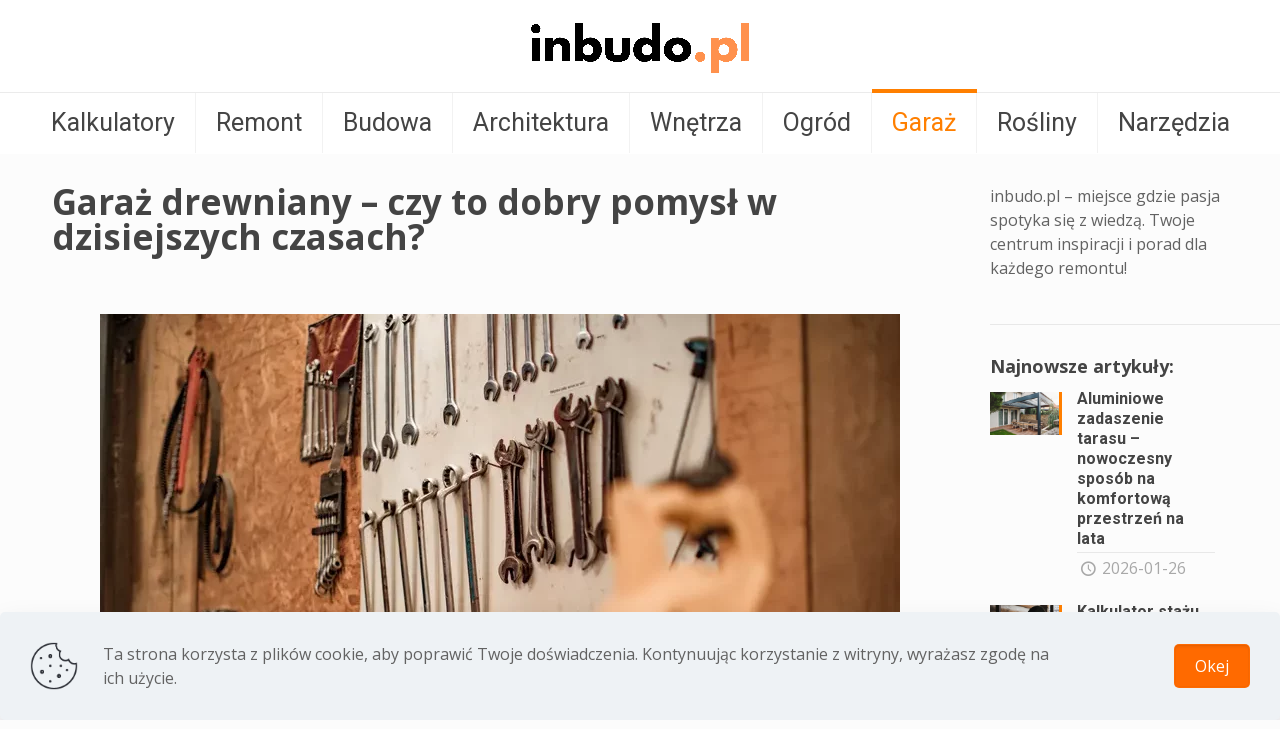

--- FILE ---
content_type: text/html; charset=utf-8
request_url: https://www.google.com/recaptcha/api2/aframe
body_size: 268
content:
<!DOCTYPE HTML><html><head><meta http-equiv="content-type" content="text/html; charset=UTF-8"></head><body><script nonce="NnFReD7c1IbBzvdFxSPDNA">/** Anti-fraud and anti-abuse applications only. See google.com/recaptcha */ try{var clients={'sodar':'https://pagead2.googlesyndication.com/pagead/sodar?'};window.addEventListener("message",function(a){try{if(a.source===window.parent){var b=JSON.parse(a.data);var c=clients[b['id']];if(c){var d=document.createElement('img');d.src=c+b['params']+'&rc='+(localStorage.getItem("rc::a")?sessionStorage.getItem("rc::b"):"");window.document.body.appendChild(d);sessionStorage.setItem("rc::e",parseInt(sessionStorage.getItem("rc::e")||0)+1);localStorage.setItem("rc::h",'1769754384179');}}}catch(b){}});window.parent.postMessage("_grecaptcha_ready", "*");}catch(b){}</script></body></html>

--- FILE ---
content_type: text/css
request_url: https://inbudo.pl/wp-content/themes/betheme-child/style.css?ver=6.9
body_size: -19
content:
/*
Theme Name: Betheme Child
Theme URI: https://themes.muffingroup.com/betheme
Author: Muffin group
Author URI: https://muffingroup.com
Description: Child Theme for Betheme
Template: betheme
Version: 2.0
*/

#Footer #nav_menu-3 ul {
	columns: 2;
	-webkit-columns: 2;
	-moz-columns: 2;
}

--- FILE ---
content_type: application/javascript
request_url: https://inbudo.pl/wp-content/plugins/simply-static-pro/assets/ssp-search-page.js?ver=2.1.6.1
body_size: 5376
content:
'use strict';

// Page helpers for the static search results page and global search redirects.
// This file intentionally contains only logic that is NOT core to Fuse itself.
// It depends on ssp-search.js (for localization and FuseSearchForm).

// --- Small utilities ---
function sspGetQueryParam(name) {
  try {
    const params = new URLSearchParams(window.location.search);
    const val = params.get(name);
    return val ? val : '';
  } catch (_) { return ''; }
}

// Derive the static export base path (e.g., '/static/') from the ssp-config-path meta tag only.
// Falls back to '/'. Always returns a leading and trailing slash.
function sspGetExportBase() {
  const marker = '/wp-content/';
  const norm = (b) => {
    if (!b) return '/';
    if (b.charAt(0) !== '/') b = '/' + b;
    b = b.replace(/\/+/g, '/');
    if (!b.endsWith('/')) b += '/';
    return b;
  };
  try {
    const meta = document.querySelector("meta[name='ssp-config-path']");
    if (meta) {
      let p = meta.getAttribute('content') || '/';
      if (p.charAt(0) !== '/') p = '/' + p;
      const idx = p.indexOf(marker);
      if (idx !== -1) {
        const base = p.substring(0, idx + 1);
        return norm(base || '/');
      }
    }
  } catch (_) {}
  return '/';
}

// Compute optional locale prefix accounting for the export base prefix.
function sspGetLocalePrefixConsideringBase(pathname) {
  const base = sspGetExportBase();
  const baseName = base.replace(/^\//, '').replace(/\/$/, '');
  const parts = pathname.split('/').filter(Boolean);
  let startIdx = 0;
  if (baseName && parts[0] === baseName) startIdx = 1;
  const locale = parts[startIdx] || '';
  return (locale && locale.length === 2) ? ('/' + locale + '/') : '/';
}

// Replace any literal word 'test' within common headings in a scope with the live term
function sspReplaceTestTokens(term, scopeEl) {
  try {
    if (!term) return;
    const selectors = ['h1','h2','h3','.h1','.h2','.h3','.page-title','.entry-title','.archive-title','.search-title','.wp-block-query-title'];
    
    // Helper function to replace text in nodes
    function replaceInScope(scope) {
      let replaced = false;
      selectors.forEach(function(sel){
        const nodes = scope.querySelectorAll(sel);
        nodes.forEach(function(n){
          if (n.querySelector && n.querySelector('#ssp-term')) return;
          n.childNodes.forEach(function(child){
            if (child.nodeType === Node.TEXT_NODE) {
              // Use a fresh regex for each replacement to avoid lastIndex issues
              const newText = child.textContent.replace(/\btest\b/gi, term);
              if (newText !== child.textContent) {
                child.textContent = newText;
                replaced = true;
              }
            }
          });
        });
      });
      return replaced;
    }
    
    // Try the provided scope or common content containers first
    const primaryScope = scopeEl || document.querySelector('main, #primary, .site-main, .content-area, .entry-content, .wp-block-post-content');
    if (primaryScope && replaceInScope(primaryScope)) {
      return; // Found and replaced in primary scope
    }
    
    // Fallback: search the entire document body (headings might be outside main content area)
    replaceInScope(document.body);
  } catch(_) {}
}

function sspSetHeadingTerm() {
  try {
    let term = sspGetQueryParam('s');
    if (!term) return;
    try { term = decodeURIComponent(term); } catch(_) {}
    term = (term + '').trim();
    const span = document.getElementById('ssp-term');
    if (span) {
      span.textContent = term;
    } else {
      sspReplaceTestTokens(term);
    }
  } catch (_) {}
}

function sspAddHideNativeStyles() {
  try {
    if (document.getElementById('ssp-search-hide-native')) return;
    const style = document.createElement('style');
    style.id = 'ssp-search-hide-native';
    style.type = 'text/css';
    // Hide only within common content containers to avoid blanking the entire page.
    style.textContent = [
      'main .search-results',
      'main .posts',
      'main .wp-block-query',
      '#primary .search-results',
      '.site-main .search-results',
      '.content-area .search-results',
      '.wp-block-post-content .search-results'
    ].join(',\n') + ' { display: none !important; }';
    document.head.appendChild(style);
  } catch (_) {}
}

// Ensure a heading placeholder exists above a given element
function sspEnsureHeadingPlaceholder(beforeEl) {
  try {
    if (document.getElementById('ssp-term')) return;
    const h = document.createElement('h1');
    h.className = 'ssp-search-heading';
    h.innerHTML = 'Searched for: <span id="ssp-term"></span>';
    if (beforeEl && beforeEl.parentNode) {
      beforeEl.parentNode.insertBefore(h, beforeEl);
    } else {
      const target = document.querySelector('main, #primary, .site-main, .content-area, .entry-content, .wp-block-post-content') || document.body;
      if (target.firstChild) target.insertBefore(h, target.firstChild); else target.appendChild(h);
    }
  } catch(_) {}
}

// Inject our search UI container into the detected target and initialize it
function sspInjectIntoSearchPage() {
  // If the page already has any ssp-search form, do not inject another one
  // But still run auto-populate and heading term logic
  var existingSearch = document.querySelector('.ssp-search');
  if (existingSearch || document.querySelector('.ssp-search-container-injected')) {
    // Still update heading and auto-populate for existing forms
    sspSetHeadingTerm();
    try {
      let term = sspGetQueryParam('s');
      if (term) {
        try { term = decodeURIComponent(term); } catch(_) {}
        term = (term + '').trim();
        // Populate ALL search inputs on the page, not just the first one
        const allInputs = document.querySelectorAll('.ssp-search .search-input');
        allInputs.forEach(function(inputEl) {
          if (inputEl) {
            inputEl.value = term;
            inputEl.dispatchEvent(new Event('input', { bubbles: true }));
          }
        });
      }
    } catch(_) {}
    return;
  }

  function firstMatch(selectors) {
    if (!selectors || !selectors.length) return null;
    for (let i = 0; i < selectors.length; i++) {
      const sel = selectors[i];
      try { const node = document.querySelector(sel); if (node) return node; } catch(_) {}
    }
    return null;
  }

  let candidates = [];
  if (window.ssp_search && ssp_search.custom_selector) candidates.push(ssp_search.custom_selector);
  if (window.ssp_search && Array.isArray(ssp_search.selectors)) candidates = candidates.concat(ssp_search.selectors);

  // Choose a safe content target; avoid falling back to <body> to prevent inserting above header/nav
  let target = firstMatch(candidates);
  if (!target) target = document.querySelector('main') || document.getElementById('primary');
  if (!target) return; // No safe target found; abort to avoid layout shifts

  const wrapper = document.createElement('div');
  wrapper.className = 'ssp-search-container-injected';
  // Insert generic shortcode HTML
  if (window.ssp_search && ssp_search.html) {
    wrapper.innerHTML = ssp_search.html;
  } else {
    wrapper.innerHTML = '';
  }

  const mode = (window.ssp_search && ssp_search.inject_mode) ? ssp_search.inject_mode : 'replace';
  if (mode === 'replace') {
    const hideSelectors = ['.search-results','.hfeed','.posts','.wp-block-query'];
    hideSelectors.forEach(function (sel) {
      try { const nodes = target.querySelectorAll(sel); nodes.forEach((n) => n.style.display = 'none'); } catch(_) {}
    });
    // Prefer placing our UI just before the first native results container if present
    let anchor = null;
    const nativeSelectors = ['.search-results','.wp-block-query','.posts'];
    for (let i = 0; i < nativeSelectors.length; i++) {
      try {
        const n = target.querySelector(nativeSelectors[i]);
        if (n) { anchor = n; break; }
      } catch(_) {}
    }
    if (anchor && anchor.parentNode) {
      anchor.parentNode.insertBefore(wrapper, anchor);
    } else {
      // Otherwise place at the end of the content target to stay below headers/navigation
      target.insertAdjacentElement('beforeend', wrapper);
    }
  } else if (mode === 'prepend') {
    // Prepend within the content scope (not the whole body) to minimize layout impact
    target.insertAdjacentElement('afterbegin', wrapper);
  } else {
    target.insertAdjacentElement('beforeend', wrapper);
  }

  // Ensure heading above our UI and fill with term
  sspEnsureHeadingPlaceholder(wrapper);
  sspSetHeadingTerm();

  // Tag the inner search as the dedicated search-page instance for targeting
  try {
    const innerSearch = wrapper.querySelector('.ssp-search');
    if (innerSearch) {
      innerSearch.classList.add('ssp-search--page');
    }
  } catch(_) {}

  // Initialize Fuse form behaviors from ssp-search.js on the actual page form node
  try {
    const pageFormNode = wrapper.querySelector('.ssp-search');
    if (pageFormNode) {
      new FuseSearchForm(pageFormNode);
    }
  } catch(_) {}

  // Auto-populate and trigger search
  try {
    const term = sspGetQueryParam('s');
    const inputEl = wrapper.querySelector('.search-input');
    if (term && inputEl) {
      inputEl.value = term;
      inputEl.dispatchEvent(new Event('input', { bubbles: true }));
      if (term.length >= 3) {
        const formEl = wrapper.querySelector('.search-form');
        if (formEl) formEl.dispatchEvent(new Event('submit', { bubbles: true, cancelable: true }));
      }
    }
  } catch(_) {}
}

// Determine if current runtime is static and path equals the static search page path
function sspIsOnStaticSearchPage() {
  try {
    const isStatic = !!document.querySelector("meta[name='ssp-config-path']");
    if (!isStatic) return false;
    const staticPath = (window.ssp_search && ssp_search.static_search_path) ? ssp_search.static_search_path : '/__qs/index.html';
    const base = sspGetExportBase();
    const localePrefix = sspGetLocalePrefixConsideringBase(window.location.pathname);
    const expectedPath = (base.replace(/\/$/, '/') + (localePrefix === '/' ? '' : localePrefix.replace(/^\//, '')) + staticPath.replace(/^\//, ''));
    
    function norm(p){ if(!p) return '/'; if(p.charAt(0) !== '/') p = '/' + p; p = p.replace(/\/+/g,'/'); if(p.length>1 && p.endsWith('/')) p = p.slice(0,-1); return p; }
    
    // Check if paths are equivalent (handle /__qs/ vs /__qs/index.html)
    function pathsEquivalent(currentPath, expected) {
      const cur = norm(currentPath);
      const exp = norm(expected);
      if (cur === exp) return true;
      // If expected ends with /index.html, also match the directory path
      if (exp.endsWith('/index.html')) {
        const expDir = exp.slice(0, -('/index.html'.length));
        if (cur === expDir) return true;
      }
      return false;
    }
    
    return pathsEquivalent(window.location.pathname, expectedPath);
  } catch(_) { return false; }
}

// Redirect when ?s= is present
function sspMaybeRedirectForSearch() {
  try {
    const term = sspGetQueryParam('s');
    if (!term) return;

    // If we're already on the static search page, don't redirect
    if (sspIsOnStaticSearchPage()) return;

    // Static detection: prefer meta; fallback to export base being non-root
    let isStatic = !!document.querySelector("meta[name='ssp-config-path']");
    if (!isStatic) {
      const base = sspGetExportBase();
      if (base && base !== '/') isStatic = true;
    }
    if (!isStatic && window.ssp_search) {
      try {
        const wpSearchURL = new URL(ssp_search.search_url || '/?s=SSP_PLACEHOLDER', window.location.origin);
        if (wpSearchURL.host !== window.location.host) isStatic = true;
      } catch(_) {}
    }

    let target = null;
    if (isStatic) {
      const staticPath = (window.ssp_search && ssp_search.static_search_path) ? ssp_search.static_search_path : '/__qs/index.html';
      const base = sspGetExportBase();
      const localePrefix = sspGetLocalePrefixConsideringBase(window.location.pathname);
      let expectedPath = base.replace(/\/$/, '/') + (localePrefix === '/' ? '' : localePrefix.replace(/^\//, '')) + staticPath.replace(/^\/+/, '');
      if (expectedPath.charAt(0) !== '/') expectedPath = '/' + expectedPath;

      function pathsEquivalent(currentPath, expected) {
        function norm(p){ if(!p) return '/'; if (p.charAt(0) !== '/') p = '/' + p; p = p.replace(/\/+/g,'/'); if (p.length>1 && p.endsWith('/')) p = p.slice(0,-1); return p; }
        const cur = norm(currentPath); const exp = norm(expected);
        if (exp.endsWith('/index.html')) { const expDir = exp.slice(0, -('/index.html'.length)); if (cur === expDir) return true; }
        return cur === exp;
      }

      if (!pathsEquivalent(window.location.pathname, expectedPath)) {
        const url = new URL(expectedPath, window.location.origin);
        url.search = '';
        url.searchParams.set('s', term);
        target = url.toString();
      }
    } else if (window.ssp_search) {
      if (ssp_search.is_search === true) return; // already on search
      const base = ssp_search.search_url || (window.location.origin + '/?s=' + (ssp_search.search_placeholder || 'SSP_PLACEHOLDER'));
      const placeholder = ssp_search.search_placeholder || 'SSP_PLACEHOLDER';
      if (base.indexOf(placeholder) !== -1) {
        target = base.replace(placeholder, encodeURIComponent(term));
      } else {
        const url = new URL(base, window.location.origin);
        url.searchParams.set('s', term);
        target = url.toString();
      }
    }

    if (target && target !== window.location.href) {
      window.location.replace(target);
    }
  } catch(_) {}
}


function sspInitSearchPageIfNeeded() {
  try {
    if (!sspIsOnStaticSearchPage()) return;


    // Hide native results by CSS (non-destructive)
    sspAddHideNativeStyles();

    // Replace heading tokens early in case UI already present
    sspSetHeadingTerm();

    // Inject our UI if missing
    sspInjectIntoSearchPage();


    // Determine main content form
    function getMainForm() {
      var scope = document.querySelector('main, #primary, .site-main, .content-area, .entry-content, .wp-block-post-content') || document.body;
      return scope.querySelector('.ssp-search') || document.querySelector('.ssp-search');
    }

    // Wait helpers
    function waitFor(cond, timeoutMs, stepMs) {
      return new Promise(function(resolve){
        var t0 = Date.now();
        var step = stepMs || 50;
        var timeout = timeoutMs || 3000;
        (function tick(){
          try {
            if (cond()) { resolve(true); return; }
          } catch(_){ }
          if (Date.now() - t0 >= timeout) { resolve(false); return; }
          setTimeout(tick, step);
        })();
      });
    }

    function waitForFuseReady() {
      // Resolve on event or after small delay if already fired
      return new Promise(function(resolve){
        var done = false;
        function finish(){ if (!done){ done = true; resolve(true); } }
        // If ssp:fuse-ready has already fired, we still run after a microtask
        setTimeout(finish, 0);
        window.addEventListener('ssp:fuse-ready', finish, { once: true });
      });
    }

    function waitForFormInit(form) {
      return waitFor(function(){
        try { return form && form.dataset && form.dataset.sspFuseInit === '1'; } catch(_){ return false; }
      }, 3000, 50);
    }

    // Prefill the term into ALL search inputs with retry mechanism
    (function(){
      try {
        var term = sspGetQueryParam('s');
        try { term = decodeURIComponent(term || ''); } catch(_) {}
        term = (term + '').trim();
        if (!term) return;

        // Function to populate inputs and trigger autosuggest
        function populateInputs() {
          var allInputs = document.querySelectorAll('.ssp-search .search-input');
          var populated = false;
          allInputs.forEach(function(inp){
            try {
              inp.value = term;
              inp.dispatchEvent(new Event('input', { bubbles: true }));
              populated = true;
            } catch(_) {}
          });
          return populated && allInputs.length > 0;
        }

        // Try immediately
        populateInputs();

        // Retry with increasing delays to handle timing issues
        var retryDelays = [50, 100, 200, 500, 1000];
        retryDelays.forEach(function(delay){
          setTimeout(function(){
            var inputs = document.querySelectorAll('.ssp-search .search-input');
            inputs.forEach(function(inp){
              try {
                // Only set if empty or different
                if (!inp.value || inp.value !== term) {
                  inp.value = term;
                  inp.dispatchEvent(new Event('input', { bubbles: true }));
                }
              } catch(_) {}
            });
          }, delay);
        });

        // Also, after Fuse signals ready, trigger input again to ensure suggestions populate everywhere
        // Helper function to re-trigger inputs
        function retriggerInputs() {
          var inputs = document.querySelectorAll('.ssp-search .search-input');
          inputs.forEach(function(inp){
            try {
              // Ensure value is set
              if (!inp.value || inp.value !== term) {
                inp.value = term;
              }
              if ((inp.value || '').trim().length >= 3) {
                inp.dispatchEvent(new Event('input', { bubbles: true }));
              }
            } catch(_) {}
          });
        }
        
        window.addEventListener('ssp:fuse-ready', retriggerInputs, { once: true });
        // Also listen for index-ready which fires after searchResults are populated
        window.addEventListener('ssp:index-ready', retriggerInputs, { once: true });
      } catch(_){ }
    })();
  } catch(_) {}
}

// Wire up lifecycle
// Attach a submit handler that redirects to the static search page (__qs/index.html?s=term) on non-search pages only
function sspAttachSubmitRedirect(scopeEl) {
  try {
    if (sspIsOnStaticSearchPage()) return; // do not bind on the search page; Fuse handles submit rendering
    const root = scopeEl || document;
    const forms = root.querySelectorAll('.ssp-search .search-form');
    if (!forms || !forms.length) return;

    forms.forEach(function(form){
      if (form.dataset && form.dataset.sspSubmitBound === '1') return;
      form.addEventListener('submit', function(event){
        try {
          event.preventDefault();
          const input = form.querySelector('.search-input');
          let term = input ? (input.value || '') : '';
          term = (term + '').trim();
          if (!term) { if (input) input.focus(); return false; }

          const staticPath = (window.ssp_search && ssp_search.static_search_path) ? ssp_search.static_search_path : '/__qs/index.html';
          const base = sspGetExportBase();
          const localePrefix = sspGetLocalePrefixConsideringBase(window.location.pathname);
          let targetPath = base.replace(/\/$/, '/') + (localePrefix === '/' ? '' : localePrefix.replace(/^\//, '')) + staticPath.replace(/^\//, '');
          if (targetPath.charAt(0) !== '/') targetPath = '/' + targetPath;
          const url = new URL(targetPath, window.location.origin);
          url.search = '';
          url.searchParams.set('s', term);
          window.location.assign(url.toString());
          return false;
        } catch(_) {}
      }, true);
      if (form.dataset) form.dataset.sspSubmitBound = '1';
    });
  } catch (_) {}
}

(function(){
  // Initialize static search page after DOM is ready and after Fuse is ready
  function initWhenReady() {
    // Check for redirect AFTER DOM is ready so meta tags are available
    try { sspMaybeRedirectForSearch(); } catch(_) {}
    // Attach submit redirect globally (for pages with existing shortcode/UI)
    try { sspAttachSubmitRedirect(); } catch(_) {}
    // Init search page behaviors
    sspInitSearchPageIfNeeded();
  }

  if (document.readyState === 'loading') {
    document.addEventListener('DOMContentLoaded', initWhenReady);
  } else {
    initWhenReady();
  }

  // Also wait for Fuse from ssp-search.js and re-run init (it is idempotent)
  window.addEventListener('ssp:fuse-ready', function(){
    try { sspInitSearchPageIfNeeded(); } catch(_) {}
    try { sspAttachSubmitRedirect(); } catch(_) {}
  });
})();


--- FILE ---
content_type: application/javascript
request_url: https://inbudo.pl/wp-content/plugins/simply-static-pro/assets/ssp-search.js?ver=2.1.6.1
body_size: 4376
content:
'use strict';

const searchResults = [];

// Helper: render excerpt conditionally based on localized flag and presence
function renderExcerpt(item) {
    try {
        if (window.ssp_search && ssp_search.show_excerpt && item && item.excerpt) {
            return `<small>${item.excerpt}</small>`;
        }
    } catch (_) {}
    return '';
}

/**
 * Initialize Fuse.js search functionality.
 * This function is called when DOM is ready to ensure all meta tags are available.
 */
function initFuseSearch() {
    // Get index from JSON file - now safely inside DOM-ready
    let fuse_config_element = document.querySelector("meta[name='ssp-config-path']");

    if (null === fuse_config_element) {
        console.log('No Fuse.js config found.');
        return;
    }

    let config_path = fuse_config_element.getAttribute("content");
    let version_element = document.querySelector("meta[name='ssp-config-version']");
    let version_suffix = '';
    if (null !== version_element) {
        let v = version_element.getAttribute('content');
        if (v) {
            version_suffix = '?ver=' + encodeURIComponent(v);
        }
    }
    let index_url = window.location.origin + config_path + 'fuse-index.json' + version_suffix;
    let config_url = window.location.origin + config_path + 'fuse-config.json' + version_suffix;
    let index;
    let config;

    // Multilingual?
    let language = document.documentElement.lang.substring(0, 2);
    let is_multilingual = false;

    if (document.getElementsByTagName("link").length) {
        let links = document.getElementsByTagName("link");

        for (const link of links) {
            let language_tag = link.getAttribute("hreflang");

            if ('' !== language_tag && null !== language_tag) {
                is_multilingual = true;
            }
        }
    }


    async function loadConfig(callback) {

        try {
            const response = await fetch(config_url, {
                headers: {
                    "Content-Type": "application/json",
                }
            });
            if (!response.ok) {
                throw new Error(`Response status: ${response.status}`);
            }

            const json = await response.text();
            callback(json);

        } catch (error) {
            console.error(error.message);
        }


    }

    async function loadIndex(callback) {
        try {
            const response = await fetch(index_url, {
                headers: {
                    "Content-Type": "application/json",
                }
            });
            if (!response.ok) {
                throw new Error(`Response status: ${response.status}`);
            }

            const json = await response.text();
            callback(json);

        } catch (error) {
            console.error(error.message);
        }

    }

    // Track loading state to handle race condition between loadIndex and loadConfig
    let indexLoaded = false;
    let configLoaded = false;

    loadIndex(function (response) {
        let json = JSON.parse(response);
        const index = Object.values(json);

        // Build search index for Fuse.
        for (const value of index) {
            var result = {
                url: window.location.origin + value.path,
                title: value.title,
                excerpt: value.excerpt,
                content: value.content,
                language: value.language
            };

            if (is_multilingual) {
                // Include entry if:
                // 1. Entry has no language set (empty/undefined) - assume it's for all languages
                // 2. Entry's language matches the current document language
                if (!result.language || result.language === language) {
                    searchResults.push(result);
                }
            } else {
                searchResults.push(result);
            }
        }

        indexLoaded = true;

        // If fuse is already initialized (config loaded first), update its collection
        if (null !== fuse) {
            fuse.setCollection(searchResults);
        }
        
        // Notify that index data is now available
        try {
            window.dispatchEvent(new CustomEvent('ssp:index-ready'));
        } catch (_) {}
    });

// Search.

    let keys = ['title', 'content', 'excerpt', 'language'];
    let fuse = null;

    loadConfig(function (response) {
        config = JSON.parse(response);

        fuse = new Fuse(
            searchResults,
            {
                keys: keys,
                shouldSort: true,
                threshold: config.threshold ? config.threshold : 0.1,
                maxPatternLength: 50
            }
        );

        configLoaded = true;

        // If index already loaded (index loaded first), ensure fuse has the data
        if (indexLoaded && searchResults.length > 0) {
            fuse.setCollection(searchResults);
        }

        // Notify page helpers that Fuse is ready
        try {
            window.dispatchEvent(new CustomEvent('ssp:fuse-ready'));
        } catch (_) {
        }
        // Build selector-based instances (non search-page specific)
        try {
            maybeBuildSearch();
        } catch (_) {
        }
    });

    window.FuseSearchForm = function FuseSearchForm(el) {
        var self = this;
        let input = '';
        let results = [];
        let selected = -1;
        let showAutoComplete = false;
        let container = el;
        let searchFormNode = null;
        let searchInputNode = null;
        let autoCompleteNode = null;
        let resultNode = null;
        // Determine per-instance autocomplete allowance: always enabled now
        const allowAutoComplete = function() { return true; };

        this.handleSearchSubmit = function handleSearchSubmit(event) {
            if (event) {
                event.preventDefault()
            }

            input = searchInputNode.value.trim()
            selected = -1

            // If static results page is enabled, redirect to the static search results page (/__qs/)
            // But only if we're NOT already on the static search page
            if (input.length >= 1 && window.ssp_search && ssp_search.use_static_results_page && ssp_search.static_search_path) {
                // Check if we're already on the static search page to avoid redirect loop
                var staticPath = ssp_search.static_search_path;
                var basePath = staticPath.replace(/index\.html$/, '');
                if (basePath.charAt(basePath.length - 1) !== '/') {
                    basePath += '/';
                }
                // Normalize current path for comparison
                var currentPath = window.location.pathname;
                if (currentPath.length > 1 && currentPath.charAt(currentPath.length - 1) !== '/') {
                    currentPath += '/';
                }
                // Only redirect if we're NOT already on the search page
                var isOnSearchPage = currentPath === basePath || currentPath === staticPath || currentPath.endsWith('/__qs/') || currentPath.endsWith('/__qs/index.html');
                if (!isOnSearchPage) {
                    var searchUrl = window.location.origin + basePath + '?s=' + encodeURIComponent(input);
                    window.location.href = searchUrl;
                    return;
                }
                // If already on search page, fall through to render results inline
            }

            // Always compute results on submit so the results list can render
            if (input.length >= 3 && fuse) {
                results = fuse.search(input).slice(0, 7)
            }

            // Ensure autocomplete dropdown is (re)shown on submit
            showAutoComplete = true
            document.activeElement.blur()
            autoCompleteNode.innerHTML = self.renderAutoComplete()

            if (input.length > 2) {
                if (results.length) {
                    resultNode.innerHTML = `
                <div class="ssp-results"><h5>Searched for: <b>${input}</b></h5>
                <ul>
                  ${results.map((result, index) => `
                  <a href="${result.item.url}">
                    <li class='auto-complete-item${index === selected ? ' selected' : ''}'>
                      ${result.item.title}</br>
                        ${renderExcerpt(result.item)}
                    </li>
                  </a>
                `).join('')}
                </ul></div>`
                } else {
                    resultNode.innerHTML = `
            <div class="ssp-results">
            <h5>Searched for: <b>${input}</b></h5>
            <ul>
            <li>We couldn't find any matching results.</li>
            </ul>
            </div>`
                }
            } else {
                resultNode.innerHTML = '';
            }
        }

        this.renderAutoComplete = function renderAutoComplete() {
            if (!showAutoComplete || input.length < 3 || results.length === 0) {
                autoCompleteNode.classList.remove('show')
                return ''
            } else {
                autoCompleteNode.classList.add('show')
            }
            return `
                <ul>
                  ${results.map((result, index) => `
                  <a href="${result.item.url}">
                    <li class='auto-complete-item${index === selected ? ' selected' : ''}'>
                      ${result.item.title}</br>
                        ${renderExcerpt(result.item)}
                    </li>
                  </a>
                `).join('')}
                </ul>
              `
        }

        this.handleSearchInput = function handleSearchInput(event) {
            input = event.target.value
            results = []



            if (input.length >= 3) {
                if (fuse) {
                    results = fuse.search(input).slice(0, 7)
                } else {
                    // Fuse not ready yet; wait for it to load
                    results = []
                }
            }
            showAutoComplete = true
            autoCompleteNode.innerHTML = self.renderAutoComplete()
        }

        this.handleAutoCompleteClick = function handleAutoCompleteClick(event) {
            event.stopPropagation() // Prevent click from bubbling to window click handler
            searchInputNode.value = event.target.textContent.trim()
            showAutoComplete = false
            self.handleSearchSubmit()
        }


        this.init = function init() {
            searchFormNode = container.querySelector('.search-form');
            searchInputNode = container.querySelector('.search-input');
            autoCompleteNode = container.querySelector('.search-auto-complete');
            resultNode = container.querySelector('.result');

            if (!searchFormNode) {
                return;
            }

            // Make sure we remove such if it's registered before.
            searchFormNode.removeEventListener('submit', this.handleSearchSubmit)
            searchInputNode.removeEventListener('input', this.handleSearchInput)
            autoCompleteNode.removeEventListener('click', this.handleAutoCompleteClick)

            searchFormNode.addEventListener('submit', this.handleSearchSubmit)
            searchInputNode.addEventListener('input', this.handleSearchInput)
            autoCompleteNode.addEventListener('click', this.handleAutoCompleteClick)
            try { if (container && container.dataset) { container.dataset.sspFuseInit = '1'; } } catch(_) {}

            // If the input already has a value (e.g., from URL prefill), render suggestions immediately when Fuse is ready
            try {
                if (searchInputNode && searchInputNode.value && searchInputNode.value.trim().length >= 3) {
                    // Attempt immediate render; if Fuse not ready yet, ssp-search-page.js will trigger another input on fuse-ready
                    self.handleSearchInput({ target: searchInputNode });
                }
            } catch(_) {}
        }

        this.init();

        return this;
    }

    function handleWindowClick(event) {
        let autocompleters = document.querySelectorAll('.search-auto-complete');
        if (autocompleters.length) {
            autocompleters.forEach((autocompleteNode) => autocompleteNode.classList.remove('show'));
        }
    }


    function initSearch() {
        try {
            if (ssp_search.use_selector) {
                maybeBuildSearch();
            } else {
                // Initialize all existing Fuse forms on the page
                var allForms = document.querySelectorAll('.ssp-search');
                allForms.forEach(function(node){ new FuseSearchForm(node); });
            }
        } catch (e) {
        }
    }


    function maybeBuildSearch() {
        let builtAny = false;

        // Use config.selector from fuse-config.json, or fall back to ssp_search.custom_selector from localized JS
        let selectorSource = (config && config.selector) ? config.selector : null;
        if (!selectorSource && window.ssp_search && ssp_search.custom_selector) {
            selectorSource = ssp_search.custom_selector;
        }

        if (selectorSource) {
            const selectors = selectorSource.split(',').map(function (string) {
                return string.trim()
            }).filter(Boolean);

            for (let s = 0; s < selectors.length; s++) {
                let selector = selectors[s];

                if (!document.querySelectorAll(selector).length) {
                    continue;
                }

                let allSelectors = document.querySelectorAll(selector);

                for (let i = 0; i < allSelectors.length; i++) {
                    let node = allSelectors[i];
                    // Normalize to the nearest form so both Fuse and Algolia behave the same
                    let form = null;
                    if (node.tagName && node.tagName.toLowerCase() === 'form') {
                        form = node;
                    } else if (node.closest) {
                        form = node.closest('form');
                    }
                    if (!form) {
                        continue;
                    }
                    // Avoid double replacement
                    try { if (form.dataset && form.dataset.sspReplaced === '1') continue; } catch(_) {}
                    buildSearch(form);
                    builtAny = true;
                }
            }
        }

        // Fallback: if no custom selector elements were found/built,
        // initialize any existing .ssp-search elements (e.g., from shortcode)
        if (!builtAny) {
            var existingForms = document.querySelectorAll('.ssp-search');
            existingForms.forEach(function(node) {
                // Skip if already initialized
                try { if (node.dataset && node.dataset.sspFuseInit === '1') return; } catch(_) {}
                new FuseSearchForm(node);
            });
        }
    }

    function getRandomId() {
        var id = 'search' + Date.now() + (Math.random() * 100);

        if (document.getElementById(id)) {
            id = getRandomId();
        }

        return id;
    }

    function buildSearch(targetForm) {
        // Holder of search
        var div = document.createElement('div');
        // Random custom ID.
        var id = getRandomId();
        div.setAttribute('id', id);
        div.innerHTML = ssp_search.html;

        // Replace the form element with our unified markup
        targetForm.replaceWith(div);
        try { if (targetForm && targetForm.dataset) { targetForm.dataset.sspReplaced = '1'; } } catch(_) {}

        // Get it by ID to get the DOM element.
        var el = document.getElementById(id);
        var form = new FuseSearchForm(el);

        // After the form is fully rendered, populate the input and trigger search
        try {
            var finalize = function () {
                // No-op finalize: page-specific autofill and heading handling are done in ssp-search-page.js
                // We intentionally avoid synthetic submit/input here to keep this file Fuse-only.
            };
            if (typeof requestAnimationFrame === 'function') {
                requestAnimationFrame(finalize);
            } else {
                setTimeout(finalize, 0);
            }
        } catch (_) {
        }
    }

    // Initialize search when called (DOM is already ready at this point)
    initSearch();

    // Also re-initialize when Fuse config is loaded
    window.addEventListener('ssp:fuse-ready', function () {
        try {
            initSearch();
        } catch (_) {
        }
    });

    window.addEventListener('click', handleWindowClick);
}

// Execute when DOM is ready - this ensures meta tags are available regardless of script position
(function() {
    if (document.readyState === 'loading') {
        document.addEventListener('DOMContentLoaded', initFuseSearch);
    } else {
        // DOM is already ready
        initFuseSearch();
    }
})();
